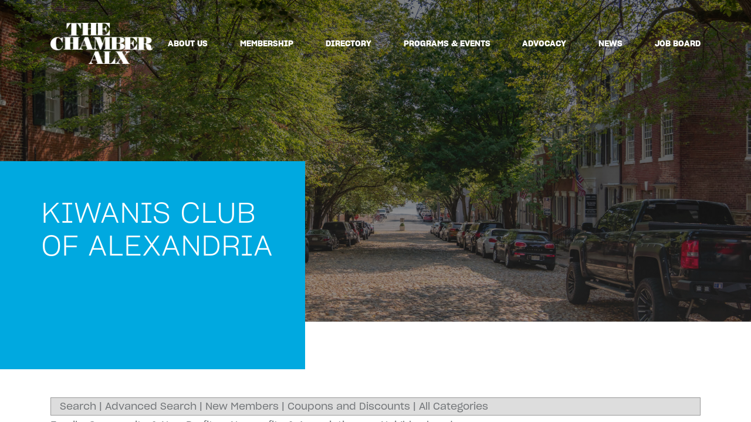

--- FILE ---
content_type: text/html; charset=utf-8
request_url: https://www.google.com/recaptcha/api2/anchor?ar=1&k=6Le7r3UUAAAAAJhCT2dIyRfLzTCZZLkEmWQcatY1&co=aHR0cHM6Ly93ZWIuYWxleGNoYW1iZXIuY29tOjQ0Mw..&hl=en&v=PoyoqOPhxBO7pBk68S4YbpHZ&size=normal&anchor-ms=20000&execute-ms=30000&cb=pgbv74vgpf92
body_size: 49444
content:
<!DOCTYPE HTML><html dir="ltr" lang="en"><head><meta http-equiv="Content-Type" content="text/html; charset=UTF-8">
<meta http-equiv="X-UA-Compatible" content="IE=edge">
<title>reCAPTCHA</title>
<style type="text/css">
/* cyrillic-ext */
@font-face {
  font-family: 'Roboto';
  font-style: normal;
  font-weight: 400;
  font-stretch: 100%;
  src: url(//fonts.gstatic.com/s/roboto/v48/KFO7CnqEu92Fr1ME7kSn66aGLdTylUAMa3GUBHMdazTgWw.woff2) format('woff2');
  unicode-range: U+0460-052F, U+1C80-1C8A, U+20B4, U+2DE0-2DFF, U+A640-A69F, U+FE2E-FE2F;
}
/* cyrillic */
@font-face {
  font-family: 'Roboto';
  font-style: normal;
  font-weight: 400;
  font-stretch: 100%;
  src: url(//fonts.gstatic.com/s/roboto/v48/KFO7CnqEu92Fr1ME7kSn66aGLdTylUAMa3iUBHMdazTgWw.woff2) format('woff2');
  unicode-range: U+0301, U+0400-045F, U+0490-0491, U+04B0-04B1, U+2116;
}
/* greek-ext */
@font-face {
  font-family: 'Roboto';
  font-style: normal;
  font-weight: 400;
  font-stretch: 100%;
  src: url(//fonts.gstatic.com/s/roboto/v48/KFO7CnqEu92Fr1ME7kSn66aGLdTylUAMa3CUBHMdazTgWw.woff2) format('woff2');
  unicode-range: U+1F00-1FFF;
}
/* greek */
@font-face {
  font-family: 'Roboto';
  font-style: normal;
  font-weight: 400;
  font-stretch: 100%;
  src: url(//fonts.gstatic.com/s/roboto/v48/KFO7CnqEu92Fr1ME7kSn66aGLdTylUAMa3-UBHMdazTgWw.woff2) format('woff2');
  unicode-range: U+0370-0377, U+037A-037F, U+0384-038A, U+038C, U+038E-03A1, U+03A3-03FF;
}
/* math */
@font-face {
  font-family: 'Roboto';
  font-style: normal;
  font-weight: 400;
  font-stretch: 100%;
  src: url(//fonts.gstatic.com/s/roboto/v48/KFO7CnqEu92Fr1ME7kSn66aGLdTylUAMawCUBHMdazTgWw.woff2) format('woff2');
  unicode-range: U+0302-0303, U+0305, U+0307-0308, U+0310, U+0312, U+0315, U+031A, U+0326-0327, U+032C, U+032F-0330, U+0332-0333, U+0338, U+033A, U+0346, U+034D, U+0391-03A1, U+03A3-03A9, U+03B1-03C9, U+03D1, U+03D5-03D6, U+03F0-03F1, U+03F4-03F5, U+2016-2017, U+2034-2038, U+203C, U+2040, U+2043, U+2047, U+2050, U+2057, U+205F, U+2070-2071, U+2074-208E, U+2090-209C, U+20D0-20DC, U+20E1, U+20E5-20EF, U+2100-2112, U+2114-2115, U+2117-2121, U+2123-214F, U+2190, U+2192, U+2194-21AE, U+21B0-21E5, U+21F1-21F2, U+21F4-2211, U+2213-2214, U+2216-22FF, U+2308-230B, U+2310, U+2319, U+231C-2321, U+2336-237A, U+237C, U+2395, U+239B-23B7, U+23D0, U+23DC-23E1, U+2474-2475, U+25AF, U+25B3, U+25B7, U+25BD, U+25C1, U+25CA, U+25CC, U+25FB, U+266D-266F, U+27C0-27FF, U+2900-2AFF, U+2B0E-2B11, U+2B30-2B4C, U+2BFE, U+3030, U+FF5B, U+FF5D, U+1D400-1D7FF, U+1EE00-1EEFF;
}
/* symbols */
@font-face {
  font-family: 'Roboto';
  font-style: normal;
  font-weight: 400;
  font-stretch: 100%;
  src: url(//fonts.gstatic.com/s/roboto/v48/KFO7CnqEu92Fr1ME7kSn66aGLdTylUAMaxKUBHMdazTgWw.woff2) format('woff2');
  unicode-range: U+0001-000C, U+000E-001F, U+007F-009F, U+20DD-20E0, U+20E2-20E4, U+2150-218F, U+2190, U+2192, U+2194-2199, U+21AF, U+21E6-21F0, U+21F3, U+2218-2219, U+2299, U+22C4-22C6, U+2300-243F, U+2440-244A, U+2460-24FF, U+25A0-27BF, U+2800-28FF, U+2921-2922, U+2981, U+29BF, U+29EB, U+2B00-2BFF, U+4DC0-4DFF, U+FFF9-FFFB, U+10140-1018E, U+10190-1019C, U+101A0, U+101D0-101FD, U+102E0-102FB, U+10E60-10E7E, U+1D2C0-1D2D3, U+1D2E0-1D37F, U+1F000-1F0FF, U+1F100-1F1AD, U+1F1E6-1F1FF, U+1F30D-1F30F, U+1F315, U+1F31C, U+1F31E, U+1F320-1F32C, U+1F336, U+1F378, U+1F37D, U+1F382, U+1F393-1F39F, U+1F3A7-1F3A8, U+1F3AC-1F3AF, U+1F3C2, U+1F3C4-1F3C6, U+1F3CA-1F3CE, U+1F3D4-1F3E0, U+1F3ED, U+1F3F1-1F3F3, U+1F3F5-1F3F7, U+1F408, U+1F415, U+1F41F, U+1F426, U+1F43F, U+1F441-1F442, U+1F444, U+1F446-1F449, U+1F44C-1F44E, U+1F453, U+1F46A, U+1F47D, U+1F4A3, U+1F4B0, U+1F4B3, U+1F4B9, U+1F4BB, U+1F4BF, U+1F4C8-1F4CB, U+1F4D6, U+1F4DA, U+1F4DF, U+1F4E3-1F4E6, U+1F4EA-1F4ED, U+1F4F7, U+1F4F9-1F4FB, U+1F4FD-1F4FE, U+1F503, U+1F507-1F50B, U+1F50D, U+1F512-1F513, U+1F53E-1F54A, U+1F54F-1F5FA, U+1F610, U+1F650-1F67F, U+1F687, U+1F68D, U+1F691, U+1F694, U+1F698, U+1F6AD, U+1F6B2, U+1F6B9-1F6BA, U+1F6BC, U+1F6C6-1F6CF, U+1F6D3-1F6D7, U+1F6E0-1F6EA, U+1F6F0-1F6F3, U+1F6F7-1F6FC, U+1F700-1F7FF, U+1F800-1F80B, U+1F810-1F847, U+1F850-1F859, U+1F860-1F887, U+1F890-1F8AD, U+1F8B0-1F8BB, U+1F8C0-1F8C1, U+1F900-1F90B, U+1F93B, U+1F946, U+1F984, U+1F996, U+1F9E9, U+1FA00-1FA6F, U+1FA70-1FA7C, U+1FA80-1FA89, U+1FA8F-1FAC6, U+1FACE-1FADC, U+1FADF-1FAE9, U+1FAF0-1FAF8, U+1FB00-1FBFF;
}
/* vietnamese */
@font-face {
  font-family: 'Roboto';
  font-style: normal;
  font-weight: 400;
  font-stretch: 100%;
  src: url(//fonts.gstatic.com/s/roboto/v48/KFO7CnqEu92Fr1ME7kSn66aGLdTylUAMa3OUBHMdazTgWw.woff2) format('woff2');
  unicode-range: U+0102-0103, U+0110-0111, U+0128-0129, U+0168-0169, U+01A0-01A1, U+01AF-01B0, U+0300-0301, U+0303-0304, U+0308-0309, U+0323, U+0329, U+1EA0-1EF9, U+20AB;
}
/* latin-ext */
@font-face {
  font-family: 'Roboto';
  font-style: normal;
  font-weight: 400;
  font-stretch: 100%;
  src: url(//fonts.gstatic.com/s/roboto/v48/KFO7CnqEu92Fr1ME7kSn66aGLdTylUAMa3KUBHMdazTgWw.woff2) format('woff2');
  unicode-range: U+0100-02BA, U+02BD-02C5, U+02C7-02CC, U+02CE-02D7, U+02DD-02FF, U+0304, U+0308, U+0329, U+1D00-1DBF, U+1E00-1E9F, U+1EF2-1EFF, U+2020, U+20A0-20AB, U+20AD-20C0, U+2113, U+2C60-2C7F, U+A720-A7FF;
}
/* latin */
@font-face {
  font-family: 'Roboto';
  font-style: normal;
  font-weight: 400;
  font-stretch: 100%;
  src: url(//fonts.gstatic.com/s/roboto/v48/KFO7CnqEu92Fr1ME7kSn66aGLdTylUAMa3yUBHMdazQ.woff2) format('woff2');
  unicode-range: U+0000-00FF, U+0131, U+0152-0153, U+02BB-02BC, U+02C6, U+02DA, U+02DC, U+0304, U+0308, U+0329, U+2000-206F, U+20AC, U+2122, U+2191, U+2193, U+2212, U+2215, U+FEFF, U+FFFD;
}
/* cyrillic-ext */
@font-face {
  font-family: 'Roboto';
  font-style: normal;
  font-weight: 500;
  font-stretch: 100%;
  src: url(//fonts.gstatic.com/s/roboto/v48/KFO7CnqEu92Fr1ME7kSn66aGLdTylUAMa3GUBHMdazTgWw.woff2) format('woff2');
  unicode-range: U+0460-052F, U+1C80-1C8A, U+20B4, U+2DE0-2DFF, U+A640-A69F, U+FE2E-FE2F;
}
/* cyrillic */
@font-face {
  font-family: 'Roboto';
  font-style: normal;
  font-weight: 500;
  font-stretch: 100%;
  src: url(//fonts.gstatic.com/s/roboto/v48/KFO7CnqEu92Fr1ME7kSn66aGLdTylUAMa3iUBHMdazTgWw.woff2) format('woff2');
  unicode-range: U+0301, U+0400-045F, U+0490-0491, U+04B0-04B1, U+2116;
}
/* greek-ext */
@font-face {
  font-family: 'Roboto';
  font-style: normal;
  font-weight: 500;
  font-stretch: 100%;
  src: url(//fonts.gstatic.com/s/roboto/v48/KFO7CnqEu92Fr1ME7kSn66aGLdTylUAMa3CUBHMdazTgWw.woff2) format('woff2');
  unicode-range: U+1F00-1FFF;
}
/* greek */
@font-face {
  font-family: 'Roboto';
  font-style: normal;
  font-weight: 500;
  font-stretch: 100%;
  src: url(//fonts.gstatic.com/s/roboto/v48/KFO7CnqEu92Fr1ME7kSn66aGLdTylUAMa3-UBHMdazTgWw.woff2) format('woff2');
  unicode-range: U+0370-0377, U+037A-037F, U+0384-038A, U+038C, U+038E-03A1, U+03A3-03FF;
}
/* math */
@font-face {
  font-family: 'Roboto';
  font-style: normal;
  font-weight: 500;
  font-stretch: 100%;
  src: url(//fonts.gstatic.com/s/roboto/v48/KFO7CnqEu92Fr1ME7kSn66aGLdTylUAMawCUBHMdazTgWw.woff2) format('woff2');
  unicode-range: U+0302-0303, U+0305, U+0307-0308, U+0310, U+0312, U+0315, U+031A, U+0326-0327, U+032C, U+032F-0330, U+0332-0333, U+0338, U+033A, U+0346, U+034D, U+0391-03A1, U+03A3-03A9, U+03B1-03C9, U+03D1, U+03D5-03D6, U+03F0-03F1, U+03F4-03F5, U+2016-2017, U+2034-2038, U+203C, U+2040, U+2043, U+2047, U+2050, U+2057, U+205F, U+2070-2071, U+2074-208E, U+2090-209C, U+20D0-20DC, U+20E1, U+20E5-20EF, U+2100-2112, U+2114-2115, U+2117-2121, U+2123-214F, U+2190, U+2192, U+2194-21AE, U+21B0-21E5, U+21F1-21F2, U+21F4-2211, U+2213-2214, U+2216-22FF, U+2308-230B, U+2310, U+2319, U+231C-2321, U+2336-237A, U+237C, U+2395, U+239B-23B7, U+23D0, U+23DC-23E1, U+2474-2475, U+25AF, U+25B3, U+25B7, U+25BD, U+25C1, U+25CA, U+25CC, U+25FB, U+266D-266F, U+27C0-27FF, U+2900-2AFF, U+2B0E-2B11, U+2B30-2B4C, U+2BFE, U+3030, U+FF5B, U+FF5D, U+1D400-1D7FF, U+1EE00-1EEFF;
}
/* symbols */
@font-face {
  font-family: 'Roboto';
  font-style: normal;
  font-weight: 500;
  font-stretch: 100%;
  src: url(//fonts.gstatic.com/s/roboto/v48/KFO7CnqEu92Fr1ME7kSn66aGLdTylUAMaxKUBHMdazTgWw.woff2) format('woff2');
  unicode-range: U+0001-000C, U+000E-001F, U+007F-009F, U+20DD-20E0, U+20E2-20E4, U+2150-218F, U+2190, U+2192, U+2194-2199, U+21AF, U+21E6-21F0, U+21F3, U+2218-2219, U+2299, U+22C4-22C6, U+2300-243F, U+2440-244A, U+2460-24FF, U+25A0-27BF, U+2800-28FF, U+2921-2922, U+2981, U+29BF, U+29EB, U+2B00-2BFF, U+4DC0-4DFF, U+FFF9-FFFB, U+10140-1018E, U+10190-1019C, U+101A0, U+101D0-101FD, U+102E0-102FB, U+10E60-10E7E, U+1D2C0-1D2D3, U+1D2E0-1D37F, U+1F000-1F0FF, U+1F100-1F1AD, U+1F1E6-1F1FF, U+1F30D-1F30F, U+1F315, U+1F31C, U+1F31E, U+1F320-1F32C, U+1F336, U+1F378, U+1F37D, U+1F382, U+1F393-1F39F, U+1F3A7-1F3A8, U+1F3AC-1F3AF, U+1F3C2, U+1F3C4-1F3C6, U+1F3CA-1F3CE, U+1F3D4-1F3E0, U+1F3ED, U+1F3F1-1F3F3, U+1F3F5-1F3F7, U+1F408, U+1F415, U+1F41F, U+1F426, U+1F43F, U+1F441-1F442, U+1F444, U+1F446-1F449, U+1F44C-1F44E, U+1F453, U+1F46A, U+1F47D, U+1F4A3, U+1F4B0, U+1F4B3, U+1F4B9, U+1F4BB, U+1F4BF, U+1F4C8-1F4CB, U+1F4D6, U+1F4DA, U+1F4DF, U+1F4E3-1F4E6, U+1F4EA-1F4ED, U+1F4F7, U+1F4F9-1F4FB, U+1F4FD-1F4FE, U+1F503, U+1F507-1F50B, U+1F50D, U+1F512-1F513, U+1F53E-1F54A, U+1F54F-1F5FA, U+1F610, U+1F650-1F67F, U+1F687, U+1F68D, U+1F691, U+1F694, U+1F698, U+1F6AD, U+1F6B2, U+1F6B9-1F6BA, U+1F6BC, U+1F6C6-1F6CF, U+1F6D3-1F6D7, U+1F6E0-1F6EA, U+1F6F0-1F6F3, U+1F6F7-1F6FC, U+1F700-1F7FF, U+1F800-1F80B, U+1F810-1F847, U+1F850-1F859, U+1F860-1F887, U+1F890-1F8AD, U+1F8B0-1F8BB, U+1F8C0-1F8C1, U+1F900-1F90B, U+1F93B, U+1F946, U+1F984, U+1F996, U+1F9E9, U+1FA00-1FA6F, U+1FA70-1FA7C, U+1FA80-1FA89, U+1FA8F-1FAC6, U+1FACE-1FADC, U+1FADF-1FAE9, U+1FAF0-1FAF8, U+1FB00-1FBFF;
}
/* vietnamese */
@font-face {
  font-family: 'Roboto';
  font-style: normal;
  font-weight: 500;
  font-stretch: 100%;
  src: url(//fonts.gstatic.com/s/roboto/v48/KFO7CnqEu92Fr1ME7kSn66aGLdTylUAMa3OUBHMdazTgWw.woff2) format('woff2');
  unicode-range: U+0102-0103, U+0110-0111, U+0128-0129, U+0168-0169, U+01A0-01A1, U+01AF-01B0, U+0300-0301, U+0303-0304, U+0308-0309, U+0323, U+0329, U+1EA0-1EF9, U+20AB;
}
/* latin-ext */
@font-face {
  font-family: 'Roboto';
  font-style: normal;
  font-weight: 500;
  font-stretch: 100%;
  src: url(//fonts.gstatic.com/s/roboto/v48/KFO7CnqEu92Fr1ME7kSn66aGLdTylUAMa3KUBHMdazTgWw.woff2) format('woff2');
  unicode-range: U+0100-02BA, U+02BD-02C5, U+02C7-02CC, U+02CE-02D7, U+02DD-02FF, U+0304, U+0308, U+0329, U+1D00-1DBF, U+1E00-1E9F, U+1EF2-1EFF, U+2020, U+20A0-20AB, U+20AD-20C0, U+2113, U+2C60-2C7F, U+A720-A7FF;
}
/* latin */
@font-face {
  font-family: 'Roboto';
  font-style: normal;
  font-weight: 500;
  font-stretch: 100%;
  src: url(//fonts.gstatic.com/s/roboto/v48/KFO7CnqEu92Fr1ME7kSn66aGLdTylUAMa3yUBHMdazQ.woff2) format('woff2');
  unicode-range: U+0000-00FF, U+0131, U+0152-0153, U+02BB-02BC, U+02C6, U+02DA, U+02DC, U+0304, U+0308, U+0329, U+2000-206F, U+20AC, U+2122, U+2191, U+2193, U+2212, U+2215, U+FEFF, U+FFFD;
}
/* cyrillic-ext */
@font-face {
  font-family: 'Roboto';
  font-style: normal;
  font-weight: 900;
  font-stretch: 100%;
  src: url(//fonts.gstatic.com/s/roboto/v48/KFO7CnqEu92Fr1ME7kSn66aGLdTylUAMa3GUBHMdazTgWw.woff2) format('woff2');
  unicode-range: U+0460-052F, U+1C80-1C8A, U+20B4, U+2DE0-2DFF, U+A640-A69F, U+FE2E-FE2F;
}
/* cyrillic */
@font-face {
  font-family: 'Roboto';
  font-style: normal;
  font-weight: 900;
  font-stretch: 100%;
  src: url(//fonts.gstatic.com/s/roboto/v48/KFO7CnqEu92Fr1ME7kSn66aGLdTylUAMa3iUBHMdazTgWw.woff2) format('woff2');
  unicode-range: U+0301, U+0400-045F, U+0490-0491, U+04B0-04B1, U+2116;
}
/* greek-ext */
@font-face {
  font-family: 'Roboto';
  font-style: normal;
  font-weight: 900;
  font-stretch: 100%;
  src: url(//fonts.gstatic.com/s/roboto/v48/KFO7CnqEu92Fr1ME7kSn66aGLdTylUAMa3CUBHMdazTgWw.woff2) format('woff2');
  unicode-range: U+1F00-1FFF;
}
/* greek */
@font-face {
  font-family: 'Roboto';
  font-style: normal;
  font-weight: 900;
  font-stretch: 100%;
  src: url(//fonts.gstatic.com/s/roboto/v48/KFO7CnqEu92Fr1ME7kSn66aGLdTylUAMa3-UBHMdazTgWw.woff2) format('woff2');
  unicode-range: U+0370-0377, U+037A-037F, U+0384-038A, U+038C, U+038E-03A1, U+03A3-03FF;
}
/* math */
@font-face {
  font-family: 'Roboto';
  font-style: normal;
  font-weight: 900;
  font-stretch: 100%;
  src: url(//fonts.gstatic.com/s/roboto/v48/KFO7CnqEu92Fr1ME7kSn66aGLdTylUAMawCUBHMdazTgWw.woff2) format('woff2');
  unicode-range: U+0302-0303, U+0305, U+0307-0308, U+0310, U+0312, U+0315, U+031A, U+0326-0327, U+032C, U+032F-0330, U+0332-0333, U+0338, U+033A, U+0346, U+034D, U+0391-03A1, U+03A3-03A9, U+03B1-03C9, U+03D1, U+03D5-03D6, U+03F0-03F1, U+03F4-03F5, U+2016-2017, U+2034-2038, U+203C, U+2040, U+2043, U+2047, U+2050, U+2057, U+205F, U+2070-2071, U+2074-208E, U+2090-209C, U+20D0-20DC, U+20E1, U+20E5-20EF, U+2100-2112, U+2114-2115, U+2117-2121, U+2123-214F, U+2190, U+2192, U+2194-21AE, U+21B0-21E5, U+21F1-21F2, U+21F4-2211, U+2213-2214, U+2216-22FF, U+2308-230B, U+2310, U+2319, U+231C-2321, U+2336-237A, U+237C, U+2395, U+239B-23B7, U+23D0, U+23DC-23E1, U+2474-2475, U+25AF, U+25B3, U+25B7, U+25BD, U+25C1, U+25CA, U+25CC, U+25FB, U+266D-266F, U+27C0-27FF, U+2900-2AFF, U+2B0E-2B11, U+2B30-2B4C, U+2BFE, U+3030, U+FF5B, U+FF5D, U+1D400-1D7FF, U+1EE00-1EEFF;
}
/* symbols */
@font-face {
  font-family: 'Roboto';
  font-style: normal;
  font-weight: 900;
  font-stretch: 100%;
  src: url(//fonts.gstatic.com/s/roboto/v48/KFO7CnqEu92Fr1ME7kSn66aGLdTylUAMaxKUBHMdazTgWw.woff2) format('woff2');
  unicode-range: U+0001-000C, U+000E-001F, U+007F-009F, U+20DD-20E0, U+20E2-20E4, U+2150-218F, U+2190, U+2192, U+2194-2199, U+21AF, U+21E6-21F0, U+21F3, U+2218-2219, U+2299, U+22C4-22C6, U+2300-243F, U+2440-244A, U+2460-24FF, U+25A0-27BF, U+2800-28FF, U+2921-2922, U+2981, U+29BF, U+29EB, U+2B00-2BFF, U+4DC0-4DFF, U+FFF9-FFFB, U+10140-1018E, U+10190-1019C, U+101A0, U+101D0-101FD, U+102E0-102FB, U+10E60-10E7E, U+1D2C0-1D2D3, U+1D2E0-1D37F, U+1F000-1F0FF, U+1F100-1F1AD, U+1F1E6-1F1FF, U+1F30D-1F30F, U+1F315, U+1F31C, U+1F31E, U+1F320-1F32C, U+1F336, U+1F378, U+1F37D, U+1F382, U+1F393-1F39F, U+1F3A7-1F3A8, U+1F3AC-1F3AF, U+1F3C2, U+1F3C4-1F3C6, U+1F3CA-1F3CE, U+1F3D4-1F3E0, U+1F3ED, U+1F3F1-1F3F3, U+1F3F5-1F3F7, U+1F408, U+1F415, U+1F41F, U+1F426, U+1F43F, U+1F441-1F442, U+1F444, U+1F446-1F449, U+1F44C-1F44E, U+1F453, U+1F46A, U+1F47D, U+1F4A3, U+1F4B0, U+1F4B3, U+1F4B9, U+1F4BB, U+1F4BF, U+1F4C8-1F4CB, U+1F4D6, U+1F4DA, U+1F4DF, U+1F4E3-1F4E6, U+1F4EA-1F4ED, U+1F4F7, U+1F4F9-1F4FB, U+1F4FD-1F4FE, U+1F503, U+1F507-1F50B, U+1F50D, U+1F512-1F513, U+1F53E-1F54A, U+1F54F-1F5FA, U+1F610, U+1F650-1F67F, U+1F687, U+1F68D, U+1F691, U+1F694, U+1F698, U+1F6AD, U+1F6B2, U+1F6B9-1F6BA, U+1F6BC, U+1F6C6-1F6CF, U+1F6D3-1F6D7, U+1F6E0-1F6EA, U+1F6F0-1F6F3, U+1F6F7-1F6FC, U+1F700-1F7FF, U+1F800-1F80B, U+1F810-1F847, U+1F850-1F859, U+1F860-1F887, U+1F890-1F8AD, U+1F8B0-1F8BB, U+1F8C0-1F8C1, U+1F900-1F90B, U+1F93B, U+1F946, U+1F984, U+1F996, U+1F9E9, U+1FA00-1FA6F, U+1FA70-1FA7C, U+1FA80-1FA89, U+1FA8F-1FAC6, U+1FACE-1FADC, U+1FADF-1FAE9, U+1FAF0-1FAF8, U+1FB00-1FBFF;
}
/* vietnamese */
@font-face {
  font-family: 'Roboto';
  font-style: normal;
  font-weight: 900;
  font-stretch: 100%;
  src: url(//fonts.gstatic.com/s/roboto/v48/KFO7CnqEu92Fr1ME7kSn66aGLdTylUAMa3OUBHMdazTgWw.woff2) format('woff2');
  unicode-range: U+0102-0103, U+0110-0111, U+0128-0129, U+0168-0169, U+01A0-01A1, U+01AF-01B0, U+0300-0301, U+0303-0304, U+0308-0309, U+0323, U+0329, U+1EA0-1EF9, U+20AB;
}
/* latin-ext */
@font-face {
  font-family: 'Roboto';
  font-style: normal;
  font-weight: 900;
  font-stretch: 100%;
  src: url(//fonts.gstatic.com/s/roboto/v48/KFO7CnqEu92Fr1ME7kSn66aGLdTylUAMa3KUBHMdazTgWw.woff2) format('woff2');
  unicode-range: U+0100-02BA, U+02BD-02C5, U+02C7-02CC, U+02CE-02D7, U+02DD-02FF, U+0304, U+0308, U+0329, U+1D00-1DBF, U+1E00-1E9F, U+1EF2-1EFF, U+2020, U+20A0-20AB, U+20AD-20C0, U+2113, U+2C60-2C7F, U+A720-A7FF;
}
/* latin */
@font-face {
  font-family: 'Roboto';
  font-style: normal;
  font-weight: 900;
  font-stretch: 100%;
  src: url(//fonts.gstatic.com/s/roboto/v48/KFO7CnqEu92Fr1ME7kSn66aGLdTylUAMa3yUBHMdazQ.woff2) format('woff2');
  unicode-range: U+0000-00FF, U+0131, U+0152-0153, U+02BB-02BC, U+02C6, U+02DA, U+02DC, U+0304, U+0308, U+0329, U+2000-206F, U+20AC, U+2122, U+2191, U+2193, U+2212, U+2215, U+FEFF, U+FFFD;
}

</style>
<link rel="stylesheet" type="text/css" href="https://www.gstatic.com/recaptcha/releases/PoyoqOPhxBO7pBk68S4YbpHZ/styles__ltr.css">
<script nonce="HDavNaJk60uPFtVS2GbyYQ" type="text/javascript">window['__recaptcha_api'] = 'https://www.google.com/recaptcha/api2/';</script>
<script type="text/javascript" src="https://www.gstatic.com/recaptcha/releases/PoyoqOPhxBO7pBk68S4YbpHZ/recaptcha__en.js" nonce="HDavNaJk60uPFtVS2GbyYQ">
      
    </script></head>
<body><div id="rc-anchor-alert" class="rc-anchor-alert"></div>
<input type="hidden" id="recaptcha-token" value="[base64]">
<script type="text/javascript" nonce="HDavNaJk60uPFtVS2GbyYQ">
      recaptcha.anchor.Main.init("[\x22ainput\x22,[\x22bgdata\x22,\x22\x22,\[base64]/[base64]/[base64]/bmV3IHJbeF0oY1swXSk6RT09Mj9uZXcgclt4XShjWzBdLGNbMV0pOkU9PTM/bmV3IHJbeF0oY1swXSxjWzFdLGNbMl0pOkU9PTQ/[base64]/[base64]/[base64]/[base64]/[base64]/[base64]/[base64]/[base64]\x22,\[base64]\x22,\x22I2BeHsOKMFHCkMKFwoLCvcO0acKjwo7DhWPDjsKWwqPDunNmw4rCvMK1IsOeCMOiRHRBPMK3Yx1bNijCsmttw6B5GxlwOMOGw5/Dj03Dj0TDmMOeFsOWaMOKwpPCpMK9wpHCpDcAw79+w60lf2kMwrbDmcKPJ0YQVMONwopTX8K3woPCnD7DhsKmMsKnaMKyXcKFScKVw5FZwqJdw6gBw74KwosvaTHDpgnCk356w5Q9w543CD/CmsKawqbCvsOyLWrDuQvDqcKrwqjCuhJhw6rDicKHJcKNSMO8wpjDtWN8wrPCuAfDusOMwoTCncKuIMKiMggRw4DClF5GwpgZwqRYK2JmYmPDgMOhwqpRRwVvw7/CqDLDlCDDgR4oLkV0IxABwoJQw5fCusOawpPCj8K7VcO7w4cVwqw7wqERwpPDtsOZwpzDjcKFLsKZESUlX2NuT8OUw7h7w6Miwq80wqDCgzMKfFJpU8KbD8KVVEzCjMOQfn50wr/ChcOXwqLCpVXDhWfCvsO/wovCtMKhw40vwp3DqsOQw4rCvidCKMKewpDDs8K/[base64]/Cpy/DqXddBnJpR8O/QMObw4JQOXXCqydSF8KyVQJEwqs9w6jDqsKoIcK+wqzCosKlw61iw6hnK8KCJ17DicOcQcOEw6DDnxnCgMO7wqMyIsObCjrCh8OFPmheA8Oyw6rCjSjDncOUIEA8wpfDh2jCq8OYwoHDtcOrcS3DicKzwrDChk/CpFIJw7TDr8KnwoMsw40awo/CisK9wrbDg2PDhMKdwo/Dq2x1wpNNw6Elw6fDpMKfTsK7w5E0LMOaa8KqXDPCgsKMwqQ8w6nClTPCvSQiVjXCkAUFwpDDjg01WgPCgSDCgcOdWMKfwrQ+fBLDusKDKmYdw77Cv8O6w7zCgMKkcMOKwqVcOHbCncONYEMsw6rCimbCscKjw7zDqXLDl2HCkMKFVENUNcKJw6IIMlTDrcKVwrA/FFvCoMKsZsKoAB48IcKhbDIaLsK9ZcK/[base64]/DjsKtd8OKwpwjw6TCmMKgKHU0KsOCw6jCq8KHYMObcwjDjEojSsKPw4HCi2Jgw7MswqEbWVLDrcO5Wg7Cvk19csOzw7sDalLCkFnDnsK/w4rDiBXDrsK1w6ZYw77DiQtsDksWJE9Yw506w5rChx/CjVvDkk5kw5NTKGoBPBjDn8OyaMOxw6M4FAhORzjDk8KmYF5nQ1YBY8OLTsKDHDQ+exPCscOZccKlM11ZSgxwcHIZwq/DvzJnScKbwq7CqjXCrihCwpEXw7NJBEU7wrvCsXbDgw3DlcKzwosdw5MoecKEw78nwpTDosKrEAjChcO5bsO+asKMw67DhcKzwpPCvDnDshYyDgXDkBx0Hn/CosO/w406w4vDpcK/wpzDow47wqoyDVvDrR8Qwp3DuRDDkkVzwpbDg3fDvi/CrsKTw6whA8O0CMK3w7/DkMKpWWcsw43Dt8OfCBs6Z8OxUz/Dljoyw4nDr2RMQcOowoRqPh/Dr1hFw7HDuMOFwrMBwph3woLDlsOWwptnJWHCnRpNwrBkw7LCu8O9TsKbw57DgcKOMRpZw5IGMcKEODjDlkZRQX/Cm8KrcEPDmcKCw5DDpRllwpTCuMOvwrY8w4vCssOqw7XCncKrD8KZXmdXTMOBwoQFaWPClsObwrvCiUfDuMOkw4bCgsKZaGV2XTzCjhbCssKZFQ7DmB7DoizDjsOjw59wwqYvw4LCvMK6wrzCgMKLQU7DncKmw6h0Ey8mwoMLGsO1G8KaDsK+wqBowrPDh8O/w7R7RcKEwozDkxsNwr7DocO1UMKbwoQ7UsOVQcKvLcOfR8Oqw63CqHvDucKkGcK5VzfCpSnDoHoTwoB2w4bDuFrCtlDCmsK1a8OfRDnDgMKoBsK6XMO2NSrCo8OdwpPDlGJ4NcOUEcKkw63DvjPDucOuwrvCtsK1fsKvw7LCgMOkw4HDojY7Q8KgecOGXR4yR8K/SQ7DrmHDuMKmQcOKd8K7wrvDk8O8LjXCucKZwp7CiT5iw5HCrFMZYsO1bQB9wr/DngvDl8Ksw5rCucOawrU3McOewpjCrcKOO8OVwqUkwqvDsMKWwp3Cv8KpTQN/wrAza3TCuQPCg0jCgGbDr2XDj8OCTCAuw6DCol7Ds3ALMCHCv8OoLcOjwonCrcKXIsO/w4vDicOJw5VDbEUYWmozFgc4w5rCjsO/[base64]/Ci8Kvwphdw65KOgDChwpVwqPCksKqO8KqwrhPw4tge8OkSW8qw4jClQfDvMOAwpgoWkQYVUTCoFvCgi8RwpbDoDvCi8OWY3bCncKcf2bCisKcLWFPw4fDgsOFw7DDkcOEJwkNFMKGw4NJEVd/[base64]/[base64]/wr19C0EnZcO/w7dHRcKcw6HCqcOUI8OgK8KRwrPDq0wUGFFVw7tID0PDkQTCoU9cwp7ConJYZsKAw7vClcOEw4F/w5PDnRJtAsKWDMOAwrJZwq/[base64]/[base64]/ZcKPw7Vvw4VcZXBHw7xVM8KhMEPDlcOjNsKJWcK6fMKHPsK0eU3Cq8OIL8KJw79kG0wNwq/Cvm3DgA/DucOsMj3DjkEhwpdbN8Ksw4o0w6xdWsKoKcK6LgIeaSgCw54vwpXDvTbDu3cBw4jCs8ONVCE2DMOYwr3CgkMFwpERVMOPworCq8KVw5LDrGLCt3dtQWswQcKMOsK0aMOeVMKRw7I/[base64]/[base64]/PMKBwqtrw4YKCcKlcyjDucKmw4DDosOwwovDkANRw4ElH8K+w7PDoyPDrMO8E8OSw6tZw4U/w692wqByR1jDvVglw7hwacKPw4ojGcKwO8KYAHVOwoPDrxzCpA7Co1LDkT/CrFbDugNzFn7CqG3Dgnd8X8OwwoAtwohKwoU9w5UUw59iOcOZJCHDsUV/DsK/w5Uoc1dXwqxZAsKjw5V0wpPCpsOgwqBNBsOKwqElHsKNwrnDjMOYw6nCrARdwp/CsGgULsKvEcKCbcKPw6BEwpUBw4lgRELChsOnIXTCq8KKcU9Uw6DDvTcaVAHCqsO2w64vwponCwpbecOowqXDk0fDosKZaMKResKaGcO3TlvCjsOCw7fDvw8bw4zDosOawpzDiSIAw63CrcKHw6cSw4B7wr7DpmESeF/Cm8OaG8Okw44MwoTDhlfCrVUYw7Nxw47DtzrDgjJqMsOlHVLDjMKeHijDly0UGsKuwrHDocK7ecKoFmdOwrhKc8Ksw7nDhsKmw7DDmMOyRSBlw6nChC1wVsKbw5bCsi8JOhfDlcKpwp4cw6fDlXpJW8KVw6fCgmbDswlMw5/[base64]/w6nDrTzCgMKyMcKjwqTDicO2w4IdDHtVw7Z0O8KRw6TCuUnCl8Khw6gxwrvDmcOpw6/DuGMZwqrCkzMaYMOfFFt6wofDpMK+w6PDnRQAZMO+P8KKw4V1ScKeEmwVw5ESWsOAw5pZw5cew6/Dtho/w6vDusKtw5HCmsOMHkAxKsO0BRXCrjPDkgAEwpjDrMKvwozDmjvCl8KLGQnCmcKLwqnClcKpSzHClALCu3lEwrTDucKsIMKVfsKow6NRwojDoMK3wqQVw7PDssOcw5/DhCXCom0QUMKswrM+fS3Cl8K3w4bDmsOIw7fCqArCpMOhw7XDoTnDocKpwrLCssKfw6AtJCNPOsOewrscwotyLcOoBWsLWMKvHjbDnMKtH8K2w4nCmSPCmxh5XWJNwqTDtg0/QRDCgMK1KynDtsO9w5JoHVjCqjXDvcObw4sUw4TDgcONfSXDpcOcwr0iYMKRwpDDisKxLB0DcGjDkF8lwr57CcKwBMOuwoAow5kawrnCjcKWPMK3w7A3wpHCrcOMw4MDwp/Cm2vDhMOqBVlBwoLCqE0cL8K9esOJwpnCq8OlwqfDh2jCpcODXGE8w4/DpVTCpT/Dt3fDrcO/wq8NwozChcOFwoh7QwZtKsOzVEkjwoDCjS9wdz1ORsOme8OjworDsgAYwrPDkxhEw4rDmcOHwoV0wqbClDrCgjTCkMKIVMKsCcO6w7Apwp5GwqvDjMOTOEJzVRPClMKOw7BCw4jClC4Yw5NUNsKQw6/Dv8KkHsOlwqbDrMKhw5Qiwoh5JRVDwrMCBS3CtUvCjcKmFg7CvkDCs0BLD8Ojw7PDtkoUw5LDj8K6Kwxow4PDncKdScKDC3LDpg/Ct00HwpFjPzjCp8OgwpcgQmrCti/DgMOCaHHDpcK6MVxSAMKsFjB/wq3DhsO4GnwUw7ZqSDg+wrg3IyLDmcKNwrUcFsKYw6vCi8OhU1TCqMOdwrDDtT/Dn8Kkw5Ydw6FNKF7CtsKrf8KYXDHDs8KCH2TDicO6wpl1CxM4w7IEKEl1VcOFwqF/w5nCksOAw7wqdjzChGVawo9Sw6Qbw44Fw5MQw4jCusO+w78Pd8KpOCDDgcKswoVvwobDhkPDg8OjwqQ3PW5pw47DmsK2woFUCz5IwqnCgWTCjcOodMKYw6/Cm2BQwoVCwqIEwqnCkMKZw70YSwvDkyjDsiLDhsK9csKZw5gbw6vDvcKILyPCjmzCj0PCvVnCoMOGZsO5eMKdL0jDhMKBw6TCgcKTdsKJw6LDncONV8KIEMKXIMOLwoF/ZcOHLcK+w67ClMK4wr0wwqxOwpwPw54Hw5fDicKGw57DlcKURAM1OhwRWE1wwrUVw63DrMO1w4TCil7CjcOgYi4LwotKK2suw6BXRRPDpG7CnH4Mw49iwqoCwrFMw6khw7vDnxdwXcOjw47Dinlpw7HCjmvCjMKMfsK6w7bClsKTwq/DlsOaw6HDoTTCpVZiw7vCpWZeKMOMw4wIwonCnwjClMO7BMKNw7bDqsOSA8Oywq12FmHDn8OQHFBXFVY/[base64]/Dt8O0w7NZw47CtcKZw4o6wpfCmcOXw7xaw4TCmnA5w7XCksKDw4Aiw50Hw5s9L8OPVSrDjXrDocK2wq4hwqHDkcOER0XClcKcwrnCq01kLcKaw79bwo3ChcKhWsKaHwfCuyLDvADDl0F7G8KMXgnClMKww4tAwpIZcsK7wpfCuR/DnsOKBmvCs3AWCMKZU8ODZEzCukbCqlvDhl8zUMK8wpbDlhFXOUlVSj5gAmtmw5N6AxPDm1XDu8K9w5PCkWwYM3HDogISL3bCl8K7w5UDTcKDeWMTwppjYGtZw6vDucOfw67Cgy8Swp5aYzoEwqYkw5vDlyxdw5h5M8Khw57CssOAw5ARw49lFsKawrbDt8KpFsO/wqDDmSLDj0rCu8KZw43DoU5vAQ5Zw5zDiRvDvMKiNQ3Clixmw77DtCbCoygWw4RcwoHDncOlwr1lwo/CrQfDisO7wqYeGAk3wq8fK8Kfwq7CgEDDhQ/CvQXCq8Kxw7l4wqHDpsKVwonCvj5rNMOvwoDDk8Krwog/E0fDqMOKwoYWR8O8w4rCiMO4w4XDlMKow7LCnxnDhMKRwopRw6tnw4c7A8OOY8K1wqVEJ8ODw4jCj8OPw7YUSwQEexrCqVTCulPDlE7CrkoWY8KAd8OME8KRZCF7w4gTYhPCvC/CgcO1FcKywrLCjDZCwrdjCcOxOMKawpByeMKjccOoKz5Zwo9TWRwbD8KSwobCnCfCrQkKw6zDncK7P8OCw5nDpi/Cu8KcIMOhUx9BFMKUcxdVwr8Xwpc+w65Uw4smwplsTMO5woARwqbDmcKCwrgqw7DCpHA3LsK1U8O/NcKLwpnDnn8XYsOAHMKpXinCsljDklPDtG9pa1fDqRY+w5HDm3/[base64]/wrUCw6g5TEQowrLCvQjCr8KHwrlMw5LCssOARsOswoZ1wqJNwpjDrnHDm8KUD3rDlsOJw4vDmcOQfMKNw6lywrwHbk0fNBViFk7Drm1hwq8Gw6jDqMKMw5nDtMOpA8O/wqoqRMKzWMO8w6DCk20JG0bCo3bDsFPDlMKzw7XDu8Omwptfw6YKZzzDnRTCnnPCsgvDrcOvwoFqHsKUw5JlI8KtOcOxQMO9woPCusKww616woBpw7TDrhk/[base64]/MxYnw7hKw611w7QCXjxnTwDDncOsARvDjwNxw4LDpcKKwrLDvW7DozrCtMO9w455wp/[base64]/[base64]/w7LChMOwZMOfCGcFw6TCqEEGwqdUYsOrwqjCjXXCjMK+wpMcHsOxw6nCtiTDnDDDqMKELAxNw4AUKUtIWsK2wp8BMQPChMOnwqo5w4jDmcKCEj8lwrUlwq/DuMKWfCJbbMKFGHZ7wro/wp7Dp18PQ8KOwqQ8MHVDKERGMmk5w4ccOsO0H8O6SS/Cs8ObfkHCmHnCncORTcOoBUUNXsOOw7hoWsOrRl7DmsObA8Oaw5VMwqNuDH3Dt8OPEMKFQVjCmsK+w5QwwpMnw4zCksOnw7h4Vx4sacKBw5IzMMOYwqQRwrp1wpVwIsKhfHDCjMOeAsKrWcOyCQPCpMONwrjCl8OGXF15w5/DtwQ2Og/Ci3vDiQYjw6bDmgfCkDQEUWLCsG05wpXDmMO9woDDsBYxwonDs8Oyw4/DqTo3BsOwwqNlw4M0bsOGIADCisO6MsKmFH7CkcKFwpQqwrccZ8Ktw7DCiQACw5HDssOXDCLCqhYbw6VUw7fDkMO1w5k8wpjCswNXw68pwpoIdF/[base64]/CpcKxwqdSS2YVwqxOTcOYwohHfsKuwqfDvHAJZ1gbw608wp0yJmcqesOnf8KALBfDi8OWwq3CokdKXsKKV1o3wozDhMKqNMKmeMKFwpwqwqzCsRQnwqkldGPDhmEMw6twHCDCkcO4bT1uSAXDucK/T33Dnh3DgUNfQF0NwrjDuznCnmRTwozChQYUwrlfwo4mHcKzw5d/[base64]/CoMOKVRI3XcKDFMOywpxvdcOpw7HCkjDDkCfCpBvCq2dywrBEbWFyw47DrsKVWxLDhsOMw7PDomVVwqd7wpXDvj/[base64]/Cpk9Rw4bCrsOdEMOyUMK8Wgp4w6/DjSnCmGTCv3F4SsK1w7VzaicQwpN8PyrCriE/WMKqwqLCnjFpw7HCnhnDgcOlw6/DmyvDl8K4JcOPw5PCgDDDqsO2wonCil7CkQddwrYRwpIRMnfCk8O8w6/DmMORV8O4Ah7Dj8Omexppw4M6YGjDognCm38rPsOcdWLDkFTCkcKKwrPCoMOEf2gNw6/DlMKiw51Kw5Mjw67CtyXClsKHwpFhwpFGw6F0wrRbEsKQTm3DlsO8woTDuMOnJsKtw4jDukkif8O/N1/Dn2Vqc8KBPcOrw5ZkQzZ7wpI2wpjCs8OmWHPDkMKSNcOgLMOjw5rCpQJZXsKrwphHPFbDuxLCjD7CqsKbwq8ECGXDpcKrwpTDs0FJZMOawqrDiMKfV0XDs8OjwoglMm1zw4ssw4/[base64]/CoHfDvcKlwpoPQXRodSLCmsOoQcKTO8K0T8O8wotAwqPCs8OoccOIwoZfT8OMAl3ClTFLwrPDrsKCw6UBwoXCucK+wqNcc8KudsONFcKEZMKzIhDDsF9iw5RYw7nDqChzw6zClsK0wqHDqg0/ecOQw6I1am8Sw5Fbw4NXGMKEbMKOw7LDsQUuecKdCTzCuT4Sw6FYRmrCncKNw48swqXCnMK8BVclwoNwU0pWwp9cMMOAwrp1WsOwwpHCt21NwpnDiMOVw5kmXyt4IcObdTV8wpNAKsKLw5vCn8K7w5UYwoTDuGpywrd/[base64]/CmFs8w5fDq8OLw5jDoSzCoC1FOj8TX8KuwrQiQMOsw61Gwq9QOcKZwrHDrcO/w4gQw5TCnwJsPhTCrcOFw6NcUcO+w7HDm8KOw6vClzE/wqpIVyUdbl8gw6cpwrxHw5d4OMKPN8OMw6bDuAJlBMOIw5nDt8OyIhtxw6fCoFzDgmXDtgPCn8KgewRhNcOPVsOPw6hCw7DCpX3Cl8O6w5bCtcORw7UgeHdYX8OjQS/CscOIKCoJw5gHwrPDhcOGw7jDvcOzwprCvR9Xw4TCkMKaw4N3wpHDgy52wpDDu8KNw4oPw4gQFsOKBsOMw6rClVlEGHMlwqrDksKTwqHCnmvCp1nDhSLCmXvCpSrCnHUsw6dQQy/Cr8KXw5nCvMKgwoB5KTPCjMKDw6fDulgOL8KNw4XCmhp1wpVNKlAEwrsiN0jDhEszw6gHJ1N8wpvCpls0wpRCEMKzUBnDomXCv8Ocw7/[base64]/DgkzDoMOHw4dMwqdzwpPDjsOew6rCl2t9w65Dw4Zxwp/Cv0HDhnhZG0gAN8KkwoUnTsOiw4rDvkjDg8O9w7hiTMOnXXPClsKkLhI2Qi8/wqE+wr1vdk7DicOqYVHDlsKEKlQIwoh3LcOow4TCjR7Cq37CuxLDt8K/wqnCosONTsKzUk3Dv2wIw69SdsO3w6MLwrEvGMOBWkDDkcKNSsK/w5HDnMKWdRgQJcK/worDpDBqwonCpBzCjMOqOMKBDC/Dp0bDoHnChMOKEFDDkDgNw5d1OVR3DsKHw5UgGcO5w4zCumXDli7DicK2wqPDsylTwojCvAZhasKCw6nDt27CpgVswpfCimkhwqPCk8KgRcOPcMKBw4TCiXhbLSrCtlJ5w6dwO0fDgiAUwobDk8KkOGUzwrMfwrV/w7kpw7oqcsObY8OSw6lUwoULS2TDlSATAcOewrrCkmF5wrAJwozClsOVOMKjGsOUBUUJwoNkwpXCg8OuXMKaJHFXH8OOGwvDum/Dq0fDisKWdsO8w6UWIsOww7PDs1xPwrnDt8OSUMKMwqjCjQXCk1Z1wqAHw6RiwqZ5w6hDw49SVMKlbcKAw7rDosOsGcKlIAzDhTowZMOBwoTDnMOGwq9HZcOAO8OCwojDqsOtNXMfwpzDjErDuMOxMcOwwofCgT/Cti1XacO/NQxzPMKAw5Fkw7oGwq7DrcOudA5Ww7PCmgvCucKiNBdRw7rCrhDCpsOxwoXCpHPCqRtgDHbDogAvE8K/wrLCjQjCt8OZED3DqStMOUxRVsK8WFLCgMOhwrZKwp0gw6pwG8Kiwp3Dg8Ouwr3Dk2DChhgkAMKfZ8OLOWbDlsKIOih0csOJRD4MMzzDm8Oww6vDrHbDssKQw6ISw7xCwo8hwpQVeE3CosO1ZcKeH8OWL8KCYMKfwp8Ow4IBcRAlYUMtw4bDo2PDkUJ/wrTCqMOQSgQCAyTDlsK5PT9UH8K8JDvChsKPOwsRw7xDwrfCnsOibkXCgC7DocK2wrPCjsKNKhPDhXvDpXjChMOXBEXDijcsDDbChhA8w4jDuMOrcw7DpRJ7w5vCqcKlwrDCr8KZXiQTczQPG8KnwpdgfcOeQmRiw6A9wpnCuxzDvcKJw4cIW0p/wqxFw4ptw4/DgTfCm8Oaw65jwocjw7PCijFeKzfDgwTCkTdeNVtDDcKkwog0RcKQwojDjsOuOMO8w7zCk8OrFxJ3FgLDo8OIw4UwTxnDuXYSIy0HHsKPAyLClMK3wqoSWH1ncQ3DrMKNEMKfWMKvwp3DksK6IkTDnnLDujEuw4XDpsO3UUfCvQYoZ0DDnQgjw4s/EcKjIhnDqRLDoMKSCTknFgfDiQo+w705UEYqwrF1wqgiS2rDv8O8wr/CvUAgTcKnE8K4bsOBZkEeO8KGHMKuwqAIw67CrxVKFw3Dpn4nJMKkMmFZDzg9OUkIAgjCl1PDlGbDsiUBwp4sw41zScKED0s/DMKVw6vCl8O1w6zCtVJaw583YsOgU8OsT2PChHl5w5R6MCjDlAnCh8Opw7zDnQl8CwbCgGplJ8KOwoBRLGR/fXhmcE9xNWnDonzCkcKyLDPDlyTDuBnCoxjDvxDDmSPCgDXDhcKyK8KaGhTDq8OFRW4eHxxEaT3CnUMURxddX8KCw5bDusKVZsOJPcO/McKSJGgIZnpww6rCncKqGGljw47Dl0HCpcOsw7/DsUPCmGQ0w4lbwpo7MMOrwrbDvGslwqzDvn7CkMKidMOrw5ILF8KwcgJ6FcKGw4ppwrvDik7DlcKSw7/Dh8K1w7c4w6nCgQvDuMK6LcO2w7rDlsKKw4fCqmXDuABvWVzDqhgGw5BLw4/[base64]/ChgBXPDrCgcO5MsOJwoHCvsOGaToRwo7DpcOLwowXbg41HMKSwoJCC8Kgw7tIw6DCocO6PUY1w6bCoCccwrvDknlMw5AQwqF9U1XCjcOzw7zCjcKhDCHCuH3ChsKMJ8OUwqdgV03DvFPCp2odKcOdw4t3TMKtF1TCnXrDkh9Lw6hiNhTDrMKFw6s0w7XCkF/CiW9tKV4gDsO8Bggcw6w4EMO+w60/wpt5CEgPw4oCwpnDnMOeNsKGw5nClhPClUMmbAfDq8KtJCkbw7TCuzzCgMKpwrkSRx/DnMO1Pk3ClMOmFXwOLsKSfcOQwrNOQV/[base64]/dQB+w5nDhAs4w75Ew6fCii3DjMOSRsOaMxHDkcKrw6nDoAhewokZNScrw5NEasKwIcOgwoJoOF15wqJdfSrCulJFScOaDDUwKcKXw7TCgDxMSsKlXMKqTMOEDGTDmm/DtMKHwoTCh8K2w7LDjsO7csOcwoVHaMKPw4gPwoHCjg01woJHw4jDqxHCsS4vFMKXDMOOf3oww4lcPcKNHcOKaBhTNHbDhSnDjU7CtT3DlsOOSMKPwrnDig9+wo0YBsKmVwvCh8Okw5lEQ3drw70Vw6Rcb8OSwqUzL3PDtSE/[base64]/w7BOCz7DiMK7NHFvLjbDscOqwpcPH8KIw7nChsO0w57Dr0wcRE3DjcK7wqDDsWglwqvDgsOawphtwovDicK+wrTCj8OrViwewq/CnBvDmlU5wrnCpcK/[base64]/DmC/ChcK2Mxp9wq99ViQzwo7Dl1wkMhbCtcKEF8K2G07DhcObSMOqVcKJTh/DlmrCu8OxSXszbcOqV8OCwr/DrX/CoGAVwrPDosOhUcOHw47CqV/Dn8O0w5/[base64]/[base64]/[base64]/CpXbDosKQw45Uwr8yw7/Dm0vCpTJaw6whbCTCi8KuOQ3Co8O2PgzDrMOvXMKdCk/Cq8KJwqLCpmk8cMOhw4zCsikPw7VjwrfDkAkzw64yaANoLcO4wpBfwoAHw7cwLn16w4kLwrdiYGc0EcOKw6vDv05Ew50ECQUxNnTDrMK1w65Ua8OuLsO7NcOvKsK8wrfCqTYGw7/CpMK4FMK1w65LLMOdXwlTCRF1wqVtwrcEOcOkGUvDtAMTEsOOwpnDrMKgw4AKAB3DksORSEtNLcKuwrXCscKpw6HDrcOGwpTDj8Ouw7vCh3Uzb8K1wrU2eyE4w5vDjwHDq8OWw5fDusOtbcOEwqTCkMKQwrvCjwxKwqsuNcO/[base64]/[base64]/[base64]/fMKsw5IvI8OCwr5gwppLw7xuf8Kowq/[base64]/CocKve2kqeiXCnz/[base64]/DkhIqGMOAB0LDl8OTD1/DphhtIh/[base64]/CvcKpH8KBESExwrvDoMOpA0bDocKGCznDig/DgCHDsT8KRMORB8K1VcOGw69Lw5QMwpjDo8OKw7LCjCzCksKywp0xw7HCm0bDiVRnDTkaQCTDgsKLwq8CJ8Obw5sKwqIYw58OV8KDwrLCvsOhQm9+BcOFwrxnw77CtXpqEMOja3HCv8OGa8KfO8Oewol/wpVfAcOrH8KdTsOuw4HCl8Oyw4HDhMOyeizCiMO9w4Yow67DtH9lwpdKw6nDvS8IwrzCt0RGw5/Dg8KfE1ciR8KFwrVMNQ3CsAvDssKjw6Jhwq3CiATDp8OOwoVUcg9NwrE9w4rCvcOodMKWwoLDhcK8w5EGwoPCmcO7wrQUC8KkwrsTwpLCrAMPIwAZw4jDsFkmw6jDk8KULcOLwrVKIcO8ScONwoskwr3DocK8wozDjBnDth/DpzbDrVLCncOrDxXDk8Oiw4UyOF3DuWzCsETDjGrDvVw8w7nCs8KjYAMQw4sPwojDicOdwoRkFMKZVsOawpgiw54lQcKmwrrDiMO/w51AfcOXbBrCvBHCl8KZWFTCpDNAMsOwwoEEw7TDmsKIIDTChyMiH8KbKcKnLSQEw70xPMOdI8OWa8KNwqNVwoRtX8Obw6g3OUxewo9sCsKIwrpKwqBHw6fCrlpGOcOIw5Nbw59Mwr3CjMKuw5HCq8OWNcOEeQNhwrB4Z8Omw7/CnSzDnsOywofDvMKgU1zCglrDucKxRMO6eFMnOB8nwo/DosO/w4Urwrc7w7hqw5hBMn54CllfwrPCv2AcCsO3wobCjMK6ZynDi8KLUGAGwolrCsORwrDDocO+w45XICc7wpNvZcKkIjPDnsK9woIpwpTDuMK2BsKmPMOmc8OeKsKtw7/[base64]/DnMOGw6HClVYTC8KJGcOYwoMEE3ZEw5NAwrLDrsKSwpIHCDrCjybCkcKdw6d2w6lvwqfCqzFlOMOwZyZ+w4XDlU/DksOww7UTwp3CqMOzfkZeecOiwozDtsKxY8O2w7xmw7UYw5laa8Kyw6zCgsKOw43Cn8OgwpRwAsO2KDjCljY2w6YTw4xxKMOZAidiDCrCtcK6Sg5dDWJ+wowuwoLComfCpWxgwpwTPcOOG8OLwpFTQcOyH2Q/wqfChMKwasOVwpvDpid4BcKQw6DCqsOJWmzDksKrWcO4w4DDucKzKsO4V8OZwojDv1UCwog0w6/DukdpQ8KHQ2w0wq/CsinCqsKUYsKOT8K8w5fCkcO/[base64]/w5fDtSpEw4HCq8OlFmcHw6fCnMO7e1PCgUolw6ZYacKiUsKFwojDumHDrsKwwobCmMKnwqBYcsOSwpzClA8uw4vDr8OBZjXCsz40EgDCvFnDq8Okw51wCRrDlHbDkMOtwp8ZwrjDvlfDoRsNwrfCiiDCp8OMPxgENWvCkRvDnsO/wrPCvcKeMH3Ct1HCmcO9EMOKwprChxpfwpIIGsK2MgJic8K9w7MKwrHDnz1hVcKRDD5gw4HDvcKIwqPDncKSwrXCm8Oqw4sYGsKdwrdTwrfDtcKsIktSwoLDrsK4w7jCvMKSdcOUw6MsMw1WwoIew7lLJH8jw7saN8OQwpYMVEDDlR1CY0DCrcK/wozDnsOcw4puG2HChlbCsDHDm8KANmvCjl3CocK4w4gZwq/DisOWBcOFwok5QBFQwpLDucK/ViBpCcOQd8OeNWzCsMOLwrpnGsO/FBodw6jCvMOUb8OFw5DCu2XCoW0EbwIFUnXDusKAwrHCsm0CQMOGAMOMw4TDmsORacOUw4snLMOhwpE4w4dlw6jCucOjKMO7wo/Dj8KdLcOpw7HDq8OPw7fDtUfDtQZow51FLsKnwr3Cu8KIbsKcw6jDv8OwBSA8w4fDnMO9EcK1UMKEwqsBa8O3GsKOw7trX8K4fh1xwpbCjMOFIBdcEcKtwoTDgx5UBi7CqcO9IcOgenASf2DDoMKpJwEdPG0ZV8OhdHjCmsOqb8KfMMOVwq3Ch8ObczPColNMwq/DjsOlw6vCl8OxbTDDnXjDucOVwponTgvDlMOxw67CmMK0AsKQw4IuFXzCklBpCVHDqcOZCzTDjHPDviQLwpZdWmjCtnEmw7DDu1QOwrrCncKmw6nCmg3Cg8KUwpJGw4fCicKgw6tkw5VDwpHDnhDCisO9MQ83DMKXViMVA8OYwrXCi8Obw4/CoMK8w57CiMKDTn3Dn8Ovwr/DusO8EUUsw4ReHQ9TF8OqHsOjb8KCwp1XwqplOhwkw4/DmgBPw5Fww7PCqAlGw4jCgMOmw7rCrihCKX9ncyDDisOXDAUEw5h8U8OSw4FEWMO6c8K2w4bDgg3DgcOKw43DugpQwr7DhxTDjcKgO8K1woDCjE9mw4Y/[base64]/CqMO/w7xWw7hiEsO/wr7CjQ/ClzhTwqN+w6ISwrzCl3VdFk52w51rwrXCuMOHNmYqK8Oww61qR3Znw7ciwoYGIQowwq7CoQzCtGo8EsOUaTzCnMOAHlNXIUHDhcO0wqvCtgcWaMOIw5HChR1sKnnDpSzDi1EpwrdUNcKDw7nCo8KUGw8bw4jCiwTCrRhcwrMGw5vCkkgsZgU+wofCncK6DMKiCh/Co07Dj8KAwrLCrH8Bb8KVb2zDoC/Cm8ORwpZNaCrDosKyTQEYKlfDu8KEwoQ0w67DiMOswrfDrsOLwqnDuR3CmxZuGmkUwq3ClcKkC27CnMOywoo+wqrDiMKbw5PDkcOOw6/DoMOxwqPCpMOSEMKWa8OowprCmWQnw5LChAltfsO1CF4hE8O2wpwPwrZJwpTDpcOZNhlIwpMpNcOnwqpfwqfCtmHCpyHCrXljw5rCn1FQwpxIGErCtgzDnsOzOcKYRhAuX8KzPsOzFW/Dnh/Cq8KvQRPCt8OrwofCpmcvcsO4ccKpw5BwJMOyw4/Dtxs9w5rDhcOwZT3CriLDpsK7w5jDmDnDiUUpXMKULRDDu3/CqMKIw5wEZ8KlMxojdMKUw63ChR/Co8KSH8O5wrPDsMKEwp44XSjDsXvDvz8Zwr5kwrPDksKOwrPCtcO0w7TDmwVsYMKCeg4ETEDCo1B6wpnCv3fDtVXCmcOcwqF2woMgA8KCPsOmb8K/w71jYk3DlsKuw71FdsO9WBvCssK5wqfDvMOKZhDCux8Pb8K+w7/Ckl7CoXTDmRDChMK4H8Omw7hpIMOHVg4VMcOJw77DrMKGwp1LeHzDmcKyw7DCvWDDvxbDjkVnIsO/T8OrwpXCuMORwpXDhyzDtsOBaMKnAHbCpcKbwpMIcGHDnjzDr8KSYFRtw4FIwrsGw6Zmw5XCkcOyVsO4w6vDucOTVSs0wqMXw54bccOfPn9/w45zwrzCosOWfQddD8OGwrPCrsO0w7DCgxJ5O8OKF8KkYgI+dH7CqlY+w5HDuMOywp/CrMK0w4vDhcKYwpAZwrLDrjECwqMSFztvZcKOw5fDhgjCmxrDqwFPw7fCqsO3KlnDpAJUewfCrmjDpEYIwoF/w6XDgMKKw4DDtWXDmsKDw5fClcOxw4MQKMOyGsOhThx0KFAva8KZw5FfwrB4woIMw6oXw4Fkw65vw5HDs8OZJwFqwp4oTSzDu8K/O8KGw6jDtcKaDsO/UQXDpjHCgMKUGADDjsK2woDDqsO0fcKEZcOuJ8KbQUTDlMKfTiEUwqNBEcO3w6QbwozDnMKKKA9EwqI5S8KEZcK9MT/DjG/DusK1HsKFVsOhRcOdbiRpwrcwwp07wr9DXsOrwq3DqRnDmcOLwoHCisK9w7PCnsKvw6rCr8Obw5TDqxVjfmZMN8KCwq4XQTLDm2PDk3fCrsOCM8Kcw79/TcK3LcOeWMOPUjpKCcOuJGlaCQHCswHDshZ7DcOCwrfDsMKrw4dNNH7DkQExwrLDijvCoXJrwrvDsMKeGhTDuW3Cn8KhIHHCjCzCu8K0PsKMGMKew5fCu8KVwp0RwqrCsMOtKTXDqh/CgGLCtlZnw5vDg0QgZkkjGsOidsKxw57DnMKEJcOAwpc9dMO6wqLDvsK5w4jDhsKnwrjCjyPCnj7DplNtHFPDnznCuAHCuMOnDcKocwgPNHbDnsO0Nm7DpMOCw6zDicOnLT41wpHDpyXDgcKAwq1Gw7QvCsK6GsKhXsKfYgvDhH/[base64]/WcOMw6LCnic0NsOowpvClsKkYcOzCMOQw4JmUsOoJTQ/VcOww5XCtsKLw6tLw6AXTVLClCLCpcKsw6XDq8K7Dzh4Y04bD1HDi3/[base64]/CogTCtsK1CMKbbU/Dr2RXfsOawplPw6MgwqLCgMOLw4rCm8KYHcKHQkzDnMKZwp/DoWQ6wpAqZcO0w4tzY8KmOVTDpwnCnncnUMKgUW/Dt8KTw67CoTfDtwnCpcK3XXxGwozChRPCplrDrhBJK8KWbMOuPATDk8KCwqzDuMKGcBbCg0E2B8OHP8OOwopgw5zDgsOddsKXw7nCiTHClhLCjnMhXcK/[base64]/Dpz/DuMKuSxpYLB/DgcK7RAXDiRDDhlTClcK4w4vCsMKzFnrCjjMLwrcww5ZnwqskwoAYQcKTKnhyOH7Cj8KIw4xFw6ECCMKYwqpmw7TDjiXCl8KwKMK6wrrCl8KKKsO5wo3CuMO3A8O0SsK7wovDlcOZwpkWw5U6w5/Du1Rhwr/[base64]/CjcKRHsKBwohlwoR+wrtGw5LDvT4Iw7fDvgzDvF/CozBTL8KBw45lw4ZQKsOOwpPCpcKQSQPDuidwcgHCqsOiPsKkwqjDnDDCiVk2aMKlw6lBw5tJOghmw5HCgsK+R8OfTsKTwrFswo/Di0rDoMKFexvDlwzDt8O+w5ZJEx3Dhwlsw7sWw7cbL1nCqMOGwql5IlrCtcKNahDDsWwXwrzCgBPDrWTDpQliwoLDihXCpjFLAHpMw7zCkjzDg8KTKihSTsKWGH7Cu8K8w7PCrG/Cq8KQcVFAw7JswpF4QwjCg3LDm8KQw6p4w7PCji3DtkJfwp7DgAtpC3oGwqgEwrjDisOpw4QGw5tqYcOraF1DJUh0Mm3CucKFw6EVwqodw4rDnsOkJsKzLMKbLkvDuGfDoMOjPCY3CD9Iw5hHRnvCkMKQAMK6wqnDqwnClcK7w4DCksKWwpLDjX3CgcOxFA/CmsKhw77Cs8Knw5rDq8KoIA3Cui3DjMOWwpLDjMOPBcK5woPDhW5MfwYiBMOASWFEAMOeE8O/IUVVwrDCgsOaRsKJRloSwrfDsmoiwqYyBcKWwoTCiXlww5x5U8KJw6vDusOEw7DCrMOMF8KKS0UXDzDCpcOFw6wVwrlVYmV1w4zCu3bDs8KKw7HCk8K3wr3CrcOXw44VXsKMRR3CmXrDhsKdwqw+H8K9DU7CtyXDpsO/w5vDisKvdhXCrsK/LA3CoX4JdcOSwo/DoMKOwpAkPU5JRFLCr8OGw4RkRsK5O3nDq8K/amTDtcOuw6RnV8ObPcKHVcK7DcKhwoJQwpbChyg/wod5w53DkzRnwqXCvEY5wr7DoF9sEMONwphew7rDjHTCklg3wpjCsMOiw5bCvcK6w7oeNVZgQGHCixFxfcOrZzjDoMKgeSVQRcODwoE1OSd6WcO1w5zDrTbCpcOqDMO/WcOFNcK4w68tQh0SCAY9eF1MwpnDpRgPMhNBw6R1w7cEw6bDtw5cQhBQL3/Co8Kmwp9oQ3xDAsKTwpDCuCXDmsOwFTDDoj5WMTpQwqDDvQE1wolnWkjCpcOKwpLCrRXCsDrDjSEmw7fDmMKEw5Flw7Nne3PCosK/w6rDsMO+ScONMcOYwoFsw683bFnDl8KJworCkXAUfynCicOnTMO0wqBWwqHChUlEEMOkL8KReWvCrhAZVk/Dv0zDicORwrAxTcKpe8KNw4BmGcKtcMK8w6LDrmHCi8OiwrczfsO2FiwaO8K2w6HCn8OswonDgEFTwrl8w5fCkTszMhxXw7HCsBrCgmkJYhQ+FCYgw6HDuR4gBBBETcKBwrkBwr/[base64]/w6hkFcK/wpfDqE0WAcK3LSzCkXvCuW0ywoXCnMKvMg0bw4TDiCjCuMOIPMKVw6kRwpA1w60uX8OXDMKkw5fDksKSNS9yw47DhcKIw7sUQ8Okw7jDjTXChsOfw71Mw4/DqMKjw7PCuMKnwpDDp8K0w4gJw7/Dv8O5XVs8S8Kww6PDi8O2w7UQOCY4wp1TanjCki/DicOHw5DClMKNW8O/bAnCiyo3w4k9w7Z7w5jCrxTDosKiZ3TDuWrDmMKSwonCuDDCnU3CiMO2woFKayvCrEdvwq1mw7Mnw6h4KsKOBw9FwqLCicKGw7vDqX7DkgfCsH/DlWHCpjpeWMOIX1JCOsOdwpbDgTU9wrzCjyDDkMKkLcKWPl3Dq8KWw6PCnCTDk0Udw5HCliYETU1Fw7tXEMKuE8K4w6jCl3vCgnPDq8K/fcKULilXZQ0Qwr/Di8Khw47DvmtMZyLDiQQECMOYaD1bYl3DqxPDiiwiwrc5w44BWcKywp5Bw5Eewqlwe8KaSn82RRfCmV7DsS1sYH0xf0zCuMKsw4cawpPDq8Oww6UtwovCtMKQbwdewqLDpxPCt2E1acOXZ8OUwoLChMKOw7HCuMOxSQ/DtcO5VyrDvgF3ODVEwpUowow2w4PDmMKiwrfClMOSwoNeem/[base64]/Cu8K/wqvDiz/CgsObYsOXw6PDgcKoT8KfNcOqVnfDtMK/TXLDhsKhDsKHc2XCsMOiVMODw4xlTMKAw7zCoXlewp8BTSw0wo/DqFzDs8OGworDiMKTTVhNwqfDnsOBwrLDv2PDpTQHw6hjEMK8XMOawrrDjMKCw6HCgnPCgsOMScOhH8OZwqjDpU9nRRtuBMKuLcKjD8K+w7rDn8KIw5Vdw5NUwrzDijorwp7DkxjDm1bDg1jDo0x4wqHDosK3YsOHwrlHNCklwpbDlcOyJVXDgHZHwqVBw7J/CsOCSQgjEMKENGzClUZ/w6oewqjDi8O3csOHFcO7wrhEw5jCr8K8PcOyU8KyEcKRG14Dw5jCnsKqEynChx7DrMOWUXIpVhJHXw3CqsKgIcO7w4oJCMK1w6NVOUXCvSDCqyHCqlbCiMOBST3DrcOCJMKhw68SRcKofE3Ct8KSaCY4WcO/MQM2wpU2W8KbXQPDv8OcwpHCtQdDScKIYzU4wp0Vw6rCjMOTCsK8WMKLw6ZawrfCkMKaw6HDo2AVGsKowp1/[base64]/w4/Ckz7Ch8OIQVUdw5U8bjxCwr3DqMK9wr0nw4Vaw7sawoDCriYxdw3ClEcsR8KrNcKFw6HDrjfClRTCtQQgDcKwwq9sVRjCrsO8w4HCnBbCnMKNw6zDtR0uGTbDu0HDhcKDwoQpw5TCq3cywqrCu1V6w53Do1ZtAMKgZsO4K8K+wpl9w4/DksOpY1DDrR/DvTDCsXLCqnHDu2XCuDrCjsKXQ8KVEsKcQ8KidGvDiGZ9wqjDgWIOZh4sKjvCkHrDrA/Ch8KpZng9wpIjwrxyw4nDgsOkJx08w5fDuMKLwoLDhsOIwrXCjMOfInzCuzdNA8KTwozDvBhVwr5FSEfCjA9Tw5TCqcOZaw3CrcKAd8O+w5/CqgwSYsKbwqbCtxkZL8O+wpdZw69ew6rChgzCszwyNsOUw6UkwrAzw4I8bMODcSvDvsKbw6AMTMKFPsKMJW/DpMKbaz1/w70Xw7nCk8K8YQzCqsOnQsOHZsKKJ8OVSsK7EMOvwp/CmRd7woh5PcOUacKjw619w5RTcsORb8KMQsOVA8Kuw6AXI0TCkHHCq8O4w6PDiMOlf8KBw5XDlMKJwq9hDMOmNMOLw4d9wrIuw6AFwptAwoHDhMOPw7PDqxVUXcK5fsKJw79Mw5TCnsKPw5MYBQJfw6PDrWdzGh/Cp2sZTcK7w6UgwqHChBVswpLDgyvDjMKPwqXDoMOTw4jCrcK0wo1oScKkO33Ct8ONFcKxaMKMwqYPw4nDn3M5wqfDjHcvw4bDi2kgYQ7DiXrCosKPwr3Di8Kvw5pGMiRQw6nCusKMZMKRwoRfwrnCrMOmw4DDs8KuMMObw5DDiRsdw7hbbQk5wr41QMOXXhpIw4M2wr/Ckkcxw5zCocKyGWsOeBrDsAnDh8OVw5vCt8KPwrsPLVJRwpLDmBjCnMKue0d7wo/CuMOrw7w5F3UMw4TDpV/CmsKdwpsJHcKtWsKZw6fCsE3Ds8ODwp5nwpkiMcO7w4gUfsK6w77CqsKdwq/Cj0LDvcKywoxEwotgwoRrXMOlw691wr/Ctj5gJG7CusOYw4V5YxY5w7XDvRzClsKDw5Esw7LDiWrDn0VMZkrCnXnDkHsPHG7DkX3CqsKPw57CicKIw6MWTsOnWMOlw7/DiCXCkGbDmhDDg0fDp3nCssKtw5hjwpYxw5dTeSvCrsOewoDDpMKOw7/ComDDocOFw6RrGSMpwoQJw6cHRSXCpsOYw6sAw7hlFDjDl8KibMKlRAQhwp9bKm3DgMKCwovCvcKbaXvCgyXCnsOtPsKpHsKww4DCosKrAAZqwp/CvsKfUcKeQS7DnyPDosKNw5wgeF3DqijDscO5w57DmxcDSMO0w64mw7cGw45QPzgQfipFwpzDrwEiUMKAwqYHw5hEwrLClsOZw4/CpntswpQ1wotgTUx3w7pEwoIBw7/[base64]/DliB4WgrCvCUPVFtYwrnCtMObe8O+wqhfwqrCqE/Dt8OXDB/[base64]/Di8OPw43CsMOFZyHDhMKVO8O+KcOeDH7DmyvDl8Oiw4fDrMKrw4VgwoLDpcOcw6nCjMOmcWFiH8K9w5xow5fChSFhZEvCrm83esK9w6PDlMKHwo9rYMKaZcKBNcOHwrzCqwFANsOvw4jDvEDDv8KQY3s1wrvDpElyEcO2JkvCusKMw59/[base64]\x22],null,[\x22conf\x22,null,\x226Le7r3UUAAAAAJhCT2dIyRfLzTCZZLkEmWQcatY1\x22,0,null,null,null,0,[21,125,63,73,95,87,41,43,42,83,102,105,109,121],[1017145,449],0,null,null,null,null,0,null,0,1,700,1,null,0,\[base64]/76lBhnEnQkZnOKMAhmv8xEZ\x22,0,0,null,null,1,null,0,1,null,null,null,0],\x22https://web.alexchamber.com:443\x22,null,[1,1,1],null,null,null,0,3600,[\x22https://www.google.com/intl/en/policies/privacy/\x22,\x22https://www.google.com/intl/en/policies/terms/\x22],\x22u6qrW2M7Dgqch9jb0Xm7Iisl7xR0Cf/ycgAcPgBdaJU\\u003d\x22,0,0,null,1,1769062805587,0,0,[251,35,140,161,235],null,[106],\x22RC-yje-BvhMEZMvmA\x22,null,null,null,null,null,\x220dAFcWeA5yhlUoc2S7rxV7GCLe9C7DyQ5Zlzsr0I7OUoOw8Tg7P1H89PI6nrPTc4pb0WxiG-qR5FJHxIz8WkJBug1uHkR_lTm5rg\x22,1769145605610]");
    </script></body></html>